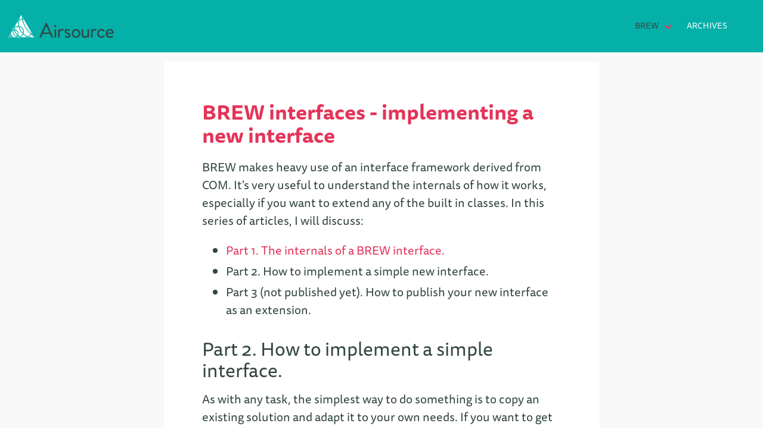

--- FILE ---
content_type: text/html
request_url: https://airsource.co.uk/blog/2007/06/05/brew-interfaces-implementing-a-new-interface/
body_size: 9244
content:
<!DOCTYPE html>
<html>

<head>
<script defer data-api="/api/event" data-domain="blog.airsource.co.uk" src="/js/script.js"></script>

        <title>BREW interfaces - implementing a new interface - Airsource Blog</title>
    <meta charset="utf-8" />
    <meta name="google-site-verification" content="1gjhlItYiXClJ98wLMlSRRlxRFQTMj8d3fVYINlPwHk" />
    <meta name="viewport" content="width=device-width, initial-scale=1, maximum-scale=1">

    <!-- JQUERY -->
    <script src="https://ajax.googleapis.com/ajax/libs/jquery/1.12.2/jquery.min.js"></script>
    <script>
        window.jQuery || document.write('<script src="https://airsource.co.uk/blog/theme/static/js/jquery-1.12.3.min.js"><\/script>')
    </script>

    <!-- STYLESHEETS -->
    <link rel="stylesheet" href="https://airsource.co.uk/blog/theme/css/www.css?c2d1bed9">
    
    <link href="https://airsource.co.uk/blog/theme/style.css" rel="stylesheet" />
    <link href="https://airsource.co.uk/blog/theme/pygments.css" rel="stylesheet" />

    <link href="https://airsource.co.uk/blog/feeds/all.atom.xml" type="application/atom+xml" rel="alternate" title="Airsource Blog Full Atom Feed" />
    <link href="https://airsource.co.uk/blog/" type="application/atom+xml" rel="alternate" title="Airsource Blog Categories Atom Feed" />


<meta name="description" content="BREW makes heavy use of an interface framework derived from COM. It&#39;s very useful to understand the internals of how it works, especially if you want to extend any of the built in classes. In this series of articles, I will discuss: Part 1. The internals of a BREW interface …" />
<link rel="canonical" href="https://airsource.co.uk/blog/2007/06/05/brew-interfaces-implementing-a-new-interface/" />
<meta property="og:url" content="https://airsource.co.uk/blog/2007/06/05/brew-interfaces-implementing-a-new-interface/">
<meta property="og:type" content="article">
<meta property="og:title" content="BREW interfaces - implementing a new interface">
<meta property="og:description" content="BREW makes heavy use of an interface framework derived from COM. It&#39;s very useful to understand the internals of how it works, especially if you want to extend any of the built in classes. In this series of articles, I will discuss: Part 1. The internals of a BREW interface …">
<meta property="og:image" content="https://airsource.co.uk/blog/images/Airsource_logo_256.png">
<meta property="og:locale" content="en_GB">
<meta property="article:published_time" content="2007-06-05T15:30:00+01:00">
<meta property="article:section" content="BREW">
<meta property="article:tag" content=" ">

<script type="application/ld+json">
{
    "@context": "http://schema.org",
    "@type": "BlogPosting",
    "headline": "BREW interfaces - implementing a new interface",
    "author": [
      {
        "@type": "Person",
        "name": "Ben Blaukopf"
      }
    ],
    "datePublished": "2007-06-05T15:30:00+01:00",
    "image": {
        "@type": "ImageObject",
        "url": "https://airsource.co.uk/blog/images/Airsource_logo_256.png"        
    },
    "description" : "BREW makes heavy use of an interface framework derived from COM. It\u0027s very useful to understand the internals of how it works, especially if you want to extend any of the built in classes. In this series of articles, I will discuss: Part 1. The internals of a BREW interface \u2026"
}
</script>


</head>

<body id="index" class="archive" >
<!-- Google Tag Manager (noscript) -->
<noscript><iframe src="https://www.googletagmanager.com/ns.html?id=GTM-TS73ZBN"
height="0" width="0" style="display:none;visibility:hidden"></iframe></noscript>
<!-- End Google Tag Manager (noscript) -->
<nav class="navbar" role="navigation" aria-label="main navigation" style="padding-top: 1rem; padding-bottom: 1rem;">
  <div class="navbar-brand">
    <a class="navbar-item text-no-underline" title="Home" href="/">
      <img alt="Airsource logo" style="max-height: 2.5rem" src="https://airsource.co.uk/blog/theme/images/Airsource_logo.png">
    </a>
    <a role="button" class="navbar-burger burger text-no-underline" title="Home" aria-label="menu" aria-expanded="false" data-target="navMenu">
      <span aria-hidden="true"></span>
      <span aria-hidden="true"></span>
      <span aria-hidden="true"></span>
    </a>
  </div>
  <div class="navbar-menu" id="navMenu">
    <div class="navbar-end is-uppercase">
      <div class="navbar-item category-menu has-dropdown is-hoverable">
        <a class="category-menu navbar-link text-dark-green" href="https://airsource.co.uk/blog/category/brew/">BREW</a>
        <div class="navbar-dropdown category-menu" style="border-top:0px; border-bottom: 0px">
          <a class="navbar-item is-tab " href="https://airsource.co.uk/blog/index.html">All Categories</a>
          <a class="navbar-item is-tab" href="https://airsource.co.uk/blog/category/android/" title="Android">Android</a>
          <a class="navbar-item is-tab" href="https://airsource.co.uk/blog/category/ios/" title="iOS">iOS</a>
          <a class="navbar-item is-tab" href="https://airsource.co.uk/blog/category/news/" title="News">News</a>
          <a class="navbar-item is-tab" href="https://airsource.co.uk/blog/category/opinion/" title="Opinion">Opinion</a>
          <a class="navbar-item is-tab" href="https://airsource.co.uk/blog/category/qr-code/" title="QR Code">QR Code</a>
          <a class="navbar-item is-tab" href="https://airsource.co.uk/blog/category/technical/" title="Technical">Technical</a>
        </div>
      </div>
      <a class="navbar-item is-tab" title="Selected projects" href= "https://airsource.co.uk/blog/archives.html" >Archives</a>
    </div>
  </div>
</nav>

    <!-- CONTENT -->
    <div class="container" style = "background-color: #faf9f9;">

<section id="content" class="article content">

  <header>
    <h2 class="article-title ">
      <a href="https://airsource.co.uk/blog/2007/06/05/brew-interfaces-implementing-a-new-interface/" rel="bookmark"
         title="Permalink to BREW interfaces - implementing a new interface">BREW interfaces - implementing a new interface
       </a></h2>
      
  </header>

  <div class="entry-content">
    <p>BREW makes heavy use of an interface framework derived from COM. It's very useful to understand the internals of how it works, especially if you want to extend any of the built in classes. In this series of articles, I will discuss:</p>
<ul>
<li><a href="https://airsource.co.uk/blog/2007/05/01/brew-interfaces-how-they-work-and-how-to-use-them/">Part 1. The internals of a BREW interface.</a></li>
<li>Part 2. How to implement a simple new interface.</li>
<li>Part 3 (not published yet). How to publish your new interface as an extension.</li>
</ul>
<h1>Part 2. How to implement a simple interface.</h1>
<p>As with any task, the simplest way to do something is to copy an existing solution and adapt it to your own needs. If you want to get up and running quickly, then a very good approach is to download the uiOneSDK, which includes Widgets, and checkout widgets/src/BitmapWidget.c, which includes a simple class exposing the IImage interface.</p>
<p>However, in this article, we'll go through the steps of implementing an interface all the way from scratch. We're going to implement a very simple interface, that extends IAStream, treats the stream data as ASCII, and capitalizes it. Obviously this is pretty useless as it stands, but it provides a good basis for more useful streams, such as encryption classes. You should not that we take some shortcuts which mean that the implementation as it stands is not suitable for using in an extension.</p>
<h2>First, decide on the interface</h2>
<p>We'll call it IUCStream, for Upper Class Stream. It looks exactly like an IAStream, with one additional interface - IUCSTREAM_EnableTranslation which enables or disables the upper type translation.</p>
<h2>Write the public header (AEEUCStream.h)</h2>
<p>The public header needs to declare the layout of the interface, so that other pieces of code can use it. It does not have to - and should not - say anything about the private implementation of the class.</p>
<div class="highlight"><pre><span></span><code><span class="w">    </span><span class="c1">// Include our base interface definition. AStream is defined in AEE.h</span>
<span class="w">    </span><span class="cp">#include</span><span class="w"> </span><span class="cpf">&lt;AEE.h&gt;</span>

<span class="w">    </span><span class="c1">// Provide a cast method</span>
<span class="w">    </span><span class="cp">#define IUCSTREAM_TO_IASTREAM(po) (IAStream*)(po)</span>

<span class="w">    </span><span class="c1">// Define a struct that lets people inherit from the new interface</span>
<span class="w">    </span><span class="cp">#define INHERIT_VTBL(IUCStream) \</span>
<span class="cp">        INHERIT_VTBL(IAStream) \</span>
<span class="cp">        void (*EnableTranslation)(iname * pIUCStream, boolean enable)</span>

<span class="w">    </span><span class="c1">// Define the new interface</span>
<span class="w">    </span><span class="n">DEFINE_VTBL</span><span class="p">(</span><span class="n">IUCStream</span><span class="p">)</span>
<span class="w">    </span><span class="p">{</span>
<span class="w">        </span><span class="n">INHERIT_VTBL</span><span class="p">(</span><span class="n">IUCStream</span><span class="p">);</span>
<span class="w">    </span><span class="p">};</span><span class="n">_</span>

<span class="w">    </span><span class="c1">// Set up standard macros</span>
<span class="w">    </span><span class="c1">// We only define one extra function. We do not define the base </span>
<span class="w">    </span><span class="c1">// functions. Since this class is expected to be used like an </span>
<span class="w">    </span><span class="c1">// IAStream, we will override a couple of functions by hooking into </span>
<span class="w">    </span><span class="c1">// the IAStream implementations. See later</span>
<span class="w">    </span><span class="cp">#define IUCSTREAM_EnableTranslation        \</span>
<span class="cp">              AEEGETPVTBL(IUCStream, po)-&gt;EnableTranslation()</span>
</code></pre></div>

<h2>Write the private header (UCStream.hpp)</h2>
<p>The private header declares the general implementation of the class, storage of the vtables, and declares functions that will implement interface methods,</p>
<div class="highlight"><pre><span></span><code><span class="w">    </span><span class="c1">#include &lt;AEEUCStream.h&gt;</span>

<span class="w">    </span><span class="o">//</span><span class="w"> </span><span class="n">This</span><span class="w"> </span><span class="k">class</span><span class="w"> </span><span class="n">MUST</span><span class="w"> </span><span class="n">NOT</span><span class="w"> </span><span class="n">use</span><span class="w"> </span><span class="n">any</span><span class="w"> </span><span class="n">C</span><span class="o">++</span><span class="w"> </span><span class="n">virtual</span><span class="w"> </span><span class="n">functions</span><span class="p">,</span><span class="w"> </span><span class="k">as</span><span class="w"> </span><span class="n">we</span><span class="w"> </span><span class="n">are</span><span class="w"> </span><span class="n">reliant</span><span class="w"> </span>
<span class="w">    </span><span class="o">//</span><span class="w"> </span><span class="n">on</span><span class="w"> </span><span class="n">the</span><span class="w"> </span><span class="n">first</span><span class="w"> </span><span class="mi">4</span><span class="w"> </span><span class="n">bytes</span><span class="w"> </span><span class="n">being</span><span class="w"> </span><span class="n">the</span><span class="w"> </span><span class="n">pointer</span><span class="w"> </span><span class="n">to</span><span class="w"> </span><span class="n">the</span><span class="w"> </span><span class="n">interface</span><span class="w"> </span><span class="n">vtable</span><span class="o">.</span><span class="w"> </span><span class="n">If</span><span class="w"> </span>
<span class="w">    </span><span class="o">//</span><span class="w"> </span><span class="n">we</span><span class="w"> </span><span class="n">use</span><span class="w"> </span><span class="n">virtuals</span><span class="p">,</span><span class="w"> </span><span class="n">then</span><span class="w"> </span><span class="n">the</span><span class="w"> </span><span class="n">first</span><span class="w"> </span><span class="n">four</span><span class="w"> </span><span class="n">bytes</span><span class="w"> </span><span class="n">will</span><span class="w"> </span><span class="n">instead</span><span class="w"> </span><span class="n">be</span><span class="w"> </span><span class="n">a</span><span class="w"> </span><span class="n">pointer</span><span class="w"> </span>
<span class="w">    </span><span class="o">//</span><span class="w"> </span><span class="n">to</span><span class="w"> </span><span class="n">a</span><span class="w"> </span><span class="n">C</span><span class="o">++</span><span class="w"> </span><span class="n">vtable</span><span class="o">.</span><span class="w"> </span><span class="n">This</span><span class="w"> </span><span class="k">is</span><span class="w"> </span><span class="n">useful</span><span class="w"> </span><span class="k">if</span><span class="w"> </span><span class="n">you</span><span class="w"> </span><span class="n">want</span><span class="w"> </span><span class="n">to</span><span class="w"> </span><span class="n">model</span><span class="w"> </span><span class="n">BREW</span><span class="w"> </span><span class="n">interfaces</span><span class="w"> </span>
<span class="w">    </span><span class="o">//</span><span class="w"> </span><span class="ow">in</span><span class="w"> </span><span class="n">C</span><span class="o">++</span><span class="w"> </span><span class="o">-</span><span class="w"> </span><span class="n">but</span><span class="w"> </span><span class="n">only</span><span class="w"> </span><span class="k">if</span><span class="w"> </span><span class="n">you</span><span class="w"> </span><span class="n">are</span><span class="w"> </span><span class="ow">not</span><span class="w"> </span><span class="n">using</span><span class="w"> </span><span class="n">the</span><span class="w"> </span><span class="n">ADS</span><span class="w"> </span><span class="ow">or</span><span class="w"> </span><span class="n">RVCT</span><span class="w"> </span><span class="mf">1.2</span><span class="w"> </span>
<span class="w">    </span><span class="o">//</span><span class="w"> </span><span class="n">compilers</span><span class="p">,</span><span class="w"> </span><span class="k">as</span><span class="w"> </span><span class="n">these</span><span class="w"> </span><span class="n">have</span><span class="w"> </span><span class="n">a</span><span class="w"> </span><span class="n">non</span><span class="o">-</span><span class="n">compliant</span><span class="w"> </span><span class="n">ABI</span><span class="w"> </span>
<span class="w">    </span><span class="k">class</span><span class="w"> </span><span class="n">UCStream</span>
<span class="w">    </span><span class="p">{</span>
<span class="w">    </span><span class="n">public</span><span class="p">:</span>

<span class="w">        </span><span class="o">//</span><span class="w"> </span><span class="n">Factory</span><span class="w"> </span><span class="n">method</span><span class="w"> </span><span class="n">to</span><span class="w"> </span><span class="n">create</span><span class="w"> </span><span class="n">an</span><span class="w"> </span><span class="n">IUCStream</span><span class="w"> </span><span class="n">wrapped</span><span class="w"> </span><span class="n">around</span><span class="w"> </span><span class="n">an</span><span class="w"> </span><span class="n">IAStream</span>
<span class="w">        </span><span class="k">static</span><span class="w"> </span><span class="n">IUCStream</span><span class="o">*</span><span class="w">    </span><span class="n">create</span><span class="p">(</span><span class="n">IAStream</span><span class="o">*</span><span class="p">);</span>

<span class="w">    </span><span class="n">private</span><span class="p">:</span>
<span class="w">        </span><span class="o">//</span><span class="w"> </span><span class="n">The</span><span class="w"> </span><span class="n">VTable</span>
<span class="w">        </span><span class="k">const</span><span class="w"> </span><span class="n">AEEVTBL</span><span class="p">(</span><span class="n">IUCStream</span><span class="p">)</span><span class="o">*</span><span class="w">   </span><span class="n">pvt</span><span class="p">;</span>

<span class="w">        </span><span class="o">//</span><span class="w"> </span><span class="n">Store</span><span class="w"> </span><span class="n">a</span><span class="w"> </span><span class="n">reference</span><span class="w"> </span><span class="n">to</span><span class="w"> </span><span class="n">the</span><span class="w"> </span><span class="n">stream</span><span class="w"> </span><span class="n">we</span><span class="w"> </span><span class="n">are</span><span class="w"> </span><span class="n">wrapping</span>
<span class="w">        </span><span class="n">IAStream</span><span class="o">*</span><span class="w">                   </span><span class="n">stream</span><span class="p">;</span>

<span class="w">        </span><span class="o">//</span><span class="w"> </span><span class="n">Is</span><span class="w"> </span><span class="n">translation</span><span class="w"> </span><span class="n">on</span><span class="err">?</span>
<span class="w">        </span><span class="n">boolean</span><span class="w">                      </span><span class="n">translationEnabled</span><span class="p">;</span>

<span class="w">        </span><span class="o">//</span><span class="w"> </span><span class="n">Static</span><span class="w"> </span><span class="n">member</span><span class="w"> </span><span class="n">implemnetations</span><span class="w"> </span><span class="n">of</span><span class="w"> </span><span class="n">interface</span><span class="w"> </span><span class="n">functions</span>
<span class="w">        </span><span class="k">static</span><span class="w"> </span><span class="n">uint32</span><span class="w">                </span><span class="n">Release</span><span class="p">(</span><span class="n">IAStream</span><span class="o">*</span><span class="w"> </span><span class="n">pStream</span><span class="p">);</span>
<span class="w">        </span><span class="k">static</span><span class="w"> </span><span class="n">int32</span><span class="w">                 </span><span class="n">Read</span><span class="p">(</span><span class="n">IAStream</span><span class="o">*</span><span class="w">    </span><span class="n">pStream</span><span class="p">,</span><span class="w"> </span>
<span class="w">                                          </span><span class="nb nb-Type">void</span><span class="o">*</span><span class="w">        </span><span class="n">pBuffer</span><span class="p">,</span><span class="w"> </span>
<span class="w">                                          </span><span class="n">uint32</span><span class="w">       </span><span class="n">dwCount</span><span class="p">);</span>
<span class="w">        </span><span class="k">static</span><span class="w"> </span><span class="nb nb-Type">void</span><span class="w">                  </span><span class="n">EnableTranslation</span><span class="p">(</span><span class="n">IAStream</span><span class="o">*</span><span class="w"> </span><span class="n">pStream</span><span class="p">,</span><span class="w"> </span>
<span class="w">                                                       </span><span class="n">boolean</span><span class="w">   </span><span class="n">enable</span><span class="p">);</span>

<span class="w">        </span><span class="o">//</span><span class="w"> </span><span class="n">Other</span><span class="w"> </span><span class="n">interface</span><span class="w"> </span><span class="n">implementations</span><span class="w"> </span><span class="n">hook</span><span class="w"> </span><span class="n">onto</span><span class="w"> </span><span class="n">the</span><span class="w"> </span><span class="n">IAStream</span><span class="w"> </span>
<span class="w">        </span><span class="o">//</span><span class="w"> </span><span class="n">implementation</span>
<span class="w">                                    </span><span class="n">UCStream</span><span class="p">(</span><span class="n">IAStream</span><span class="o">*</span><span class="w"> </span><span class="n">pStream</span><span class="p">);</span>
<span class="w">                                    </span><span class="o">~</span><span class="n">UCStream</span><span class="p">(</span><span class="nb nb-Type">void</span><span class="p">)</span><span class="w"> </span><span class="p">{}</span>
<span class="w">    </span><span class="p">};</span>
</code></pre></div>

<h2>Write the factory method implementation</h2>
<p>The first thing we need to do is construct one of these new classes. Since we are not writing an extension, but merely implementing a new interface to be used within our own code, we do not need to hook into CreateInstance, and we can set up the IAStream private member in construction, which is normally impossible. We use a single heap allocation for both the class memory space and the vtable. In order to do this in a slightly safer manner, and save ourselves from arithmetic, we use MALLOCREC_EX from AEEStdLib.h.</p>
<div class="highlight"><pre><span></span><code><span class="w">    </span><span class="cp">#include</span><span class="w"> </span><span class="cpf">&quot;AEEStdLib.h&quot;</span><span class="c1"> // For MALLOCREC_EX_</span>
<span class="w">    </span><span class="cp">#include</span><span class="w"> </span><span class="cpf">&lt;new&gt;</span><span class="c1"> // For placement new</span>
<span class="w">    </span><span class="n">IUCStream</span><span class="o">*</span><span class="w"> </span><span class="nf">UCStream::create</span><span class="p">(</span><span class="n">IAStream</span><span class="o">*</span><span class="w"> </span><span class="n">pStream</span><span class="p">)</span>
<span class="w">    </span><span class="p">{</span>
<span class="w">        </span><span class="c1">// Allocate space for both the vtable and the class itself</span>
<span class="w">        </span><span class="n">UCStream</span><span class="o">*</span><span class="w"> </span><span class="n">ucs</span><span class="w"> </span><span class="o">=</span><span class="w"> </span><span class="n">MALLOCREC_EX</span><span class="p">(</span><span class="n">UCStream</span><span class="p">,</span><span class="w"> </span><span class="kr">sizeof</span><span class="p">(</span><span class="n">AEEVTBL</span><span class="p">(</span><span class="n">IUCStream</span><span class="p">));</span>
<span class="w">        </span><span class="c1">// Placement new</span>
<span class="w">        </span><span class="k">new</span><span class="w"> </span><span class="p">(</span><span class="n">ucs</span><span class="p">)</span><span class="w"> </span><span class="n">UCStream</span><span class="p">(</span><span class="n">pStream</span><span class="p">);</span>
<span class="w">        </span><span class="k">return</span><span class="w"> </span><span class="p">(</span><span class="n">IUCStream</span><span class="o">*</span><span class="p">)</span><span class="n">ucs</span><span class="p">;</span>
<span class="w">    </span><span class="p">}</span>

<span class="w">    </span><span class="n">UCStream</span><span class="o">::</span><span class="n">UCStream</span><span class="p">(</span><span class="n">IAStream</span><span class="o">*</span><span class="w"> </span><span class="n">pStream</span><span class="p">)</span>
<span class="w">    </span><span class="p">{</span>
<span class="w">        </span><span class="c1">// Initialise the vtable</span>
<span class="w">        </span><span class="n">AEEVTBL</span><span class="p">(</span><span class="n">IUCStream</span><span class="o">*</span><span class="p">)</span><span class="w"> </span><span class="n">vt</span><span class="w"> </span><span class="o">=</span><span class="w"> </span><span class="p">(</span><span class="n">AEEVTBL</span><span class="p">(</span><span class="n">IUCStream</span><span class="p">)</span><span class="o">*</span><span class="p">)(</span><span class="n">this</span><span class="w"> </span><span class="o">+</span><span class="w"> </span><span class="mi">1</span><span class="p">);</span>
<span class="w">        </span><span class="n">pvt</span><span class="w"> </span><span class="o">=</span><span class="w"> </span><span class="n">vt</span><span class="p">;</span>
</code></pre></div>

<p>Now we come to initialising the vtable. As we mentioned, we'll be using IASTREAM default methods in several cases. We could write a UCStream::AddRef method that simply called through to IASTREAM_AddRef - but it's much easier to use our knowledge of the vtable layout, and point directly at the correct method. We would need to be a bit more rigorous in our implementation if writing an extension with its own class id - this will be discussed in Part 3.</p>
<div class="highlight"><pre><span></span><code><span class="w">        </span><span class="c1">// Use the base AStream implemnetations for some functions</span>
<span class="w">        </span><span class="n">AEEVTBL</span><span class="p">(</span><span class="n">IAStream</span><span class="p">)</span><span class="o">*</span><span class="w"> </span><span class="n">astreamVT</span><span class="w"> </span><span class="p">=</span><span class="w"> </span><span class="n">AEEGETPVTBL</span><span class="p">(</span><span class="n">pStream</span><span class="p">,</span><span class="w"> </span><span class="n">IAStream</span><span class="p">);</span>

<span class="w">        </span><span class="n">vt</span><span class="o">-&gt;</span><span class="n">AddRef</span><span class="w">             </span><span class="p">=</span><span class="w"> </span><span class="n">astreamVT</span><span class="o">-&gt;</span><span class="n">AddRef</span><span class="p">;</span>
<span class="w">        </span><span class="n">vt</span><span class="o">-&gt;</span><span class="n">Readable</span><span class="w">           </span><span class="p">=</span><span class="w"> </span><span class="n">astreamVT</span><span class="o">-&gt;</span><span class="n">Readable</span><span class="p">;</span>
<span class="w">        </span><span class="n">vt</span><span class="o">-&gt;</span><span class="n">Cancel</span><span class="w">             </span><span class="p">=</span><span class="w"> </span><span class="n">astreamVT</span><span class="o">-&gt;</span><span class="n">Cancel</span><span class="p">;</span>

<span class="w">        </span><span class="c1">// Point the rest at our own implementations</span>
<span class="w">        </span><span class="n">vt</span><span class="o">-&gt;</span><span class="n">Release</span><span class="w">            </span><span class="p">=</span><span class="w"> </span><span class="n">UCStream</span><span class="p">::</span><span class="n">Release</span><span class="p">;</span>
<span class="w">        </span><span class="n">vt</span><span class="o">-&gt;</span><span class="n">Read</span><span class="w">            </span><span class="p">=</span><span class="w"> </span><span class="n">UCStream</span><span class="p">::</span><span class="n">Read</span><span class="p">;</span>
<span class="w">        </span><span class="n">vt</span><span class="o">-&gt;</span><span class="n">EnableTranslation</span><span class="w"> </span><span class="p">=</span><span class="w"> </span><span class="n">UCStream</span><span class="p">::</span><span class="n">EnableTranslation</span><span class="p">;</span>
<span class="w">    </span><span class="p">}</span>
</code></pre></div>

<h2>Implement the interface</h2>
<p>This is the easiest bit. We want to take data read from the IAStream, and do some post-processing on it.</p>
<div class="highlight"><pre><span></span><code><span class="w">    </span><span class="p">#</span><span class="nn">define</span><span class="w"> </span><span class="nt">ME_FROM_IUCSTREAM</span><span class="o">(</span><span class="nt">pStream</span><span class="o">)</span><span class="w"> </span><span class="nt">UCStream</span><span class="o">*</span><span class="w"> </span><span class="nt">me</span><span class="w"> </span><span class="o">=</span><span class="w"> </span><span class="o">(</span><span class="nt">UCStream</span><span class="o">*)</span><span class="nt">pStream</span><span class="o">;</span>

<span class="w">    </span><span class="nt">int32</span><span class="w"> </span><span class="nt">UCStream</span><span class="p">::</span><span class="nd">Read</span><span class="o">(</span><span class="nt">IUCStream</span><span class="o">*</span><span class="w"> </span><span class="nt">pStream</span><span class="o">,</span><span class="w"> </span><span class="nt">void</span><span class="o">*</span><span class="w"> </span><span class="nt">pBuffer</span><span class="o">,</span><span class="w"> </span><span class="nt">uint32</span><span class="w"> </span><span class="nt">dwCount</span><span class="o">)</span>
<span class="w">    </span><span class="p">{</span>
<span class="w">        </span><span class="err">ME_FROM_IUCSTREAM(pStream)</span><span class="p">;</span>
<span class="w">        </span><span class="err">int32</span><span class="w"> </span><span class="err">bytes_read</span><span class="w"> </span><span class="err">=</span><span class="w"> </span><span class="err">IASTREAM_Read(me-&gt;stream,</span><span class="w"> </span><span class="err">pBuffer,</span><span class="w"> </span><span class="err">dwCount)</span><span class="p">;</span>
<span class="w">        </span><span class="err">if(bytes_read</span><span class="w"> </span><span class="err">&gt;</span><span class="w"> </span><span class="err">0</span><span class="w"> </span><span class="err">&amp;&amp;</span><span class="w"> </span><span class="err">me-&gt;translationEnabled)</span>
<span class="w">        </span><span class="err">{</span>
<span class="w">            </span><span class="err">char*</span><span class="w"> </span><span class="err">buf</span><span class="w"> </span><span class="err">=</span><span class="w"> </span><span class="err">(char*)pBuffer</span><span class="p">;</span>
<span class="w">            </span><span class="err">char*</span><span class="w"> </span><span class="err">end</span><span class="w"> </span><span class="err">=</span><span class="w"> </span><span class="err">buf</span><span class="w"> </span><span class="err">+</span><span class="w"> </span><span class="err">bytes_read</span><span class="p">;</span>
<span class="w">            </span><span class="err">while(buf</span><span class="w"> </span><span class="err">&lt;</span><span class="w"> </span><span class="err">end)</span>
<span class="w">            </span><span class="err">{</span>
<span class="w">                </span><span class="err">if(*buf</span><span class="w"> </span><span class="err">&gt;=</span><span class="w"> </span><span class="err">&#39;a&#39;</span><span class="w"> </span><span class="err">&amp;&amp;</span><span class="w"> </span><span class="err">*buf</span><span class="w"> </span><span class="err">&lt;=</span><span class="w"> </span><span class="err">&#39;z&#39;)</span>
<span class="w">                </span><span class="err">{</span>
<span class="w">                    </span><span class="err">*buf</span><span class="w"> </span><span class="err">+=</span><span class="w"> </span><span class="err">&#39;A&#39;</span><span class="w"> </span><span class="err">-</span><span class="w"> </span><span class="err">&#39;a&#39;</span><span class="p">;</span>
<span class="w">                </span><span class="p">}</span>
<span class="w">                </span><span class="nt">buf</span><span class="o">++;</span>
<span class="w">            </span><span class="err">}</span>
<span class="w">        </span><span class="err">}</span>
<span class="w">        </span><span class="nt">return</span><span class="w"> </span><span class="nt">bytes_read</span><span class="o">;</span>
<span class="w">    </span><span class="err">}</span>
</code></pre></div>

<p>Our Release method uses the reference counting of IAStream to avoid the need to store a reference count ourselves. When the ref count hits 0, we'll cleanup this object as well.</p>
<div class="highlight"><pre><span></span><code><span class="w">    </span><span class="nt">uint32</span><span class="w"> </span><span class="nt">UCStream</span><span class="p">::</span><span class="nd">Release</span><span class="o">(</span><span class="nt">IUCStream</span><span class="o">*</span><span class="w"> </span><span class="nt">pStream</span><span class="o">)</span>
<span class="w">    </span><span class="p">{</span>
<span class="w">        </span><span class="err">ME_FROM_IUCSTREAM(pStream)</span><span class="p">;</span>
<span class="w">        </span><span class="err">int32</span><span class="w"> </span><span class="err">nRefs</span><span class="p">;</span>

<span class="w">        </span><span class="err">nRefs</span><span class="w"> </span><span class="err">=</span><span class="w"> </span><span class="err">IASTREAM_Release(me-&gt;stream)</span><span class="p">;</span>
<span class="w">        </span><span class="err">if(0</span><span class="w"> </span><span class="err">==</span><span class="w"> </span><span class="err">nRefs)</span>
<span class="w">        </span><span class="err">{</span>
<span class="w">            </span><span class="err">delete</span><span class="w"> </span><span class="err">me</span><span class="p">;</span>
<span class="w">        </span><span class="p">}</span>
<span class="w">        </span><span class="nt">return</span><span class="w"> </span><span class="nt">nRefs</span><span class="o">;</span>
<span class="w">    </span><span class="err">}</span>
</code></pre></div>

<p>Finally, and simplest of all, we implement the new method</p>
<div class="highlight"><pre><span></span><code><span class="w">    </span><span class="nt">void</span><span class="w"> </span><span class="nt">UCStream</span><span class="p">::</span><span class="nd">EnableTranslation</span><span class="o">(</span><span class="nt">IUCStream</span><span class="o">*</span><span class="w"> </span><span class="nt">pStream</span><span class="o">,</span><span class="w"> </span><span class="nt">boolean</span><span class="w"> </span><span class="nt">enable</span><span class="o">)</span>
<span class="w">    </span><span class="p">{</span><span class="w">    </span>
<span class="w">        </span><span class="err">ME_FROM_IUCSTREAM(pStream)</span><span class="p">;</span>
<span class="w">        </span><span class="err">me-&gt;translationEnabled</span><span class="w"> </span><span class="err">=</span><span class="w"> </span><span class="err">enable</span><span class="p">;</span>
<span class="w">    </span><span class="p">}</span>
</code></pre></div>

<h2>Use the interface in your code</h2>
<p>You can use an IUCStream anywhere that you'd use an IAStream. For example:</p>
<div class="highlight"><pre><span></span><code><span class="w">    </span><span class="n">IAStream</span><span class="o">*</span><span class="w"> </span><span class="n">pAStream</span><span class="p">;</span>
<span class="w">    </span><span class="o">//</span><span class="w"> </span><span class="n">Get</span><span class="w"> </span><span class="n">an</span><span class="w"> </span><span class="n">ASTREAM</span><span class="w"> </span><span class="n">from</span><span class="w"> </span><span class="n">somewhere</span><span class="w"> </span><span class="o">-</span><span class="w"> </span><span class="n">simplest</span><span class="w"> </span><span class="n">way</span><span class="w"> </span><span class="k">is</span><span class="w"> </span><span class="n">to</span><span class="w"> </span><span class="n">construct</span><span class="w"> </span><span class="n">a</span>
<span class="w">    </span><span class="o">//</span><span class="w"> </span><span class="n">MEMSTREAM</span><span class="w"> </span><span class="ow">and</span><span class="w"> </span><span class="n">use</span><span class="w"> </span><span class="n">that</span><span class="w"> </span><span class="k">as</span><span class="w"> </span><span class="n">an</span><span class="w"> </span><span class="n">ASTREAM</span><span class="p">,</span><span class="w"> </span><span class="ow">or</span><span class="w"> </span><span class="n">build</span><span class="w"> </span><span class="n">an</span><span class="w"> </span><span class="n">IPEEK</span><span class="w"> </span><span class="n">from</span><span class="w"> </span>
<span class="w">    </span><span class="o">//</span><span class="w"> </span><span class="n">an</span><span class="w"> </span><span class="n">ISOURCEUTIL</span>
<span class="w">    </span><span class="o">...</span>
<span class="w">    </span><span class="n">IUCSStream</span><span class="w"> </span><span class="n">pUCStream</span><span class="w"> </span><span class="o">=</span><span class="w"> </span><span class="n">UCSStream</span><span class="p">::</span><span class="n">create</span><span class="p">(</span><span class="n">pAStream</span><span class="p">);</span>
<span class="w">    </span><span class="n">IUCSTREAM_EnableTranslation</span><span class="p">(</span><span class="n">pUCStream</span><span class="p">,</span><span class="w"> </span><span class="n">TRUE</span><span class="p">);</span>

<span class="w">    </span><span class="o">//</span><span class="w"> </span><span class="n">Now</span><span class="w"> </span><span class="n">use</span><span class="w"> </span><span class="n">it</span><span class="w"> </span><span class="n">like</span><span class="w"> </span><span class="n">an</span><span class="w"> </span><span class="n">IAStream</span><span class="w"> </span><span class="ow">in</span><span class="w"> </span><span class="n">any</span><span class="w"> </span><span class="n">method</span><span class="w"> </span><span class="n">that</span><span class="w"> </span><span class="n">requires</span><span class="w"> </span><span class="n">an</span><span class="w"> </span>
<span class="w">    </span><span class="o">//</span><span class="w"> </span><span class="n">IAStream</span><span class="o">*.</span><span class="w"> </span><span class="n">You</span><span class="w"> </span><span class="n">can</span><span class="w"> </span><span class="n">directly</span><span class="w"> </span><span class="n">cast</span><span class="w"> </span><span class="o">-</span><span class="w"> </span><span class="ow">or</span><span class="w"> </span><span class="n">better</span><span class="w"> </span><span class="n">use</span><span class="w"> </span><span class="n">the</span><span class="w"> </span><span class="n">defined</span><span class="w"> </span>
<span class="w">    </span><span class="o">//</span><span class="w"> </span><span class="n">cast</span><span class="w"> </span><span class="n">macro</span>
<span class="w">    </span><span class="n">int32</span><span class="w"> </span><span class="n">bytes_read</span><span class="w"> </span><span class="o">=</span><span class="w"> </span><span class="n">IASTREAM_Read</span><span class="p">(</span>
<span class="w">                           </span><span class="n">IUCSTREAM_TO_IASTREAM</span><span class="p">(</span><span class="n">pUCStream</span><span class="p">),</span><span class="w"> </span>
<span class="w">                           </span><span class="n">pBuffer</span><span class="p">,</span><span class="w"> </span>
<span class="w">                           </span><span class="n">dwCount</span><span class="p">);</span>
</code></pre></div>
  </div><!-- /.entry-content -->

  <footer class="post-info">
    <!-- Posted on <abbr class="published" title="2007-06-05T15:30:00+01:00">
      Tue 05 June 2007
    </abbr> -->
    <p>
      <address class="vcard author">
        <a class="url fn" href="https://airsource.co.uk/blog/author/ben-blaukopf/" title="More articles by Ben Blaukopf">Ben Blaukopf</a>
      </address> in <a href="https://airsource.co.uk/blog/category/brew/" title="All articles in the ' BREW' category">BREW</a>    </p>
    <!--p>
      Share this:
        <a class="btn btn-social-icon btn-twitter" href="https://twitter.com/intent/tweet?text=BREW interfaces - implementing a new interface&url=https%3A//airsource.co.uk/blog/2007/06/05/brew-interfaces-implementing-a-new-interface/&via=airsourceltd" title="Tweet about the article 'BREW interfaces - implementing a new interface'"><span class="fa fa-twitter"></span></a>
        <a class="btn btn-social-icon btn-facebook" href="https://www.facebook.com/sharer/sharer.php?u=https%3A//airsource.co.uk/blog/2007/06/05/brew-interfaces-implementing-a-new-interface/" title="Post to Facebook about 'BREW interfaces - implementing a new interface'" target="_blank"><span class="fa fa-facebook"></span></a>
        <a class="btn btn-social-icon btn-linkedin" href="https://www.linkedin.com/shareArticle?url=https%3A//airsource.co.uk/blog/2007/06/05/brew-interfaces-implementing-a-new-interface/&title=BREW interfaces - implementing a new interface" title="Tell your business network on LinkedIn about 'BREW interfaces - implementing a new interface'"><span class="fa fa-linkedin"></span></a>
    </p-->
    <p>
      <em><span class="airsource">Airsource</span> design and develop apps for iOS, Android and the web. We take your ideas from initial design through to ongoing maintenance and support.
      </em>
    </p>
    <p>
      <em><a href="https://airsource.co.uk/contact" title="Airsource contact details">Contact us today</a> to find out how we can help you build and maintain your app.
      </em>
    </p>
  </footer><!-- /.post-info -->

</section>

 

    </div>

    <!-- FOOTER -->

        <!--nav class="pull-right bottom-nav">
            <a href="https://airsource.co.uk/blog/feeds/all.atom.xml" title="RSS Feed">RSS</a>
        </nav-->

<div class="footer" style ="padding-top:40px;">
  <nav class="level is-mobile">
    <div class="level-item">
    </div>
    <div class="level-item has-text-centered">
      <a class="text-no-underline" title="Phone us" href="tel:+441223708370">
        <img alt="Contact us by phone" width=50 height=50 src="https://airsource.co.uk/blog/theme/images/mobile_icn.png">
        <div class="is-hidden-mobile has-text-centered" style="text-decoration-color: #ffeb7a; text-decoration-style: solid">+44 1223 708370</div>
      </a>
    </div>
    <div class="level-item has-text-centered">
      <a class="text-no-underline" title="Contact us on Bluesky" href="https://bsky.app/profile/airsource.co.uk">
        <img alt="Contact us on Bluesky" width=50 height=50 src="https://airsource.co.uk/blog/theme/images/bluesky_icn.png">
        <div class="is-hidden-mobile">@airsource.co.uk</div>
      </a>
    </div>
    <div class="level-item has-text-centered">
      <a class="text-no-underline" title="Contact us by email" href="mailto:consulting@airsource.co.uk">
        <img alt="Contact us by email" width=50 height=50 src="https://airsource.co.uk/blog/theme/images/email_icn.png">
        <div class="is-hidden-mobile">consulting@airsource.co.uk</div>
      </a>
    </div>
    <div class="level-item">
    </div>
  </nav>
  <nav class="level">
    <div class="level-item has-text-centered text-black is-size-6" style="font-family: Lato, sans-serif;">
      Created in-house by Airsource Limited. © 2003-2025 Airsource Limited. All rights reserved.
    </div>
  </nav>
</div> 

    <!-- JS -->
    <script type="text/javascript" async="" src="https://airsource.co.uk/blog/theme/static/js/blog.js"></script>
    <!-- Type Kit -->
    <script type="text/javascript" src="//use.typekit.net/jxr0rfk.js"></script>
    <script type="text/javascript">
        try {
            Typekit.load();
        } catch (e) {}
    </script>

</body>

   <script>
    document.addEventListener('DOMContentLoaded', () => {

      // Get all "navbar-burger" elements
      const $navbarBurgers = Array.prototype.slice.call(document.querySelectorAll('.navbar-burger'), 0);

      // Check if there are any navbar burgers
      if ($navbarBurgers.length > 0) {

        // Add a click event on each of them
        $navbarBurgers.forEach( el => {
          el.addEventListener('click', () => {

            // Get the target from the "data-target" attribute
            const target = el.dataset.target;
            const $target = document.getElementById(target);

            // Toggle the "is-active" class on both the "navbar-burger" and the "navbar-menu"
            el.classList.toggle('is-active');
            $target.classList.toggle('is-active');

          });
        });
      }

    });
    </script>


</html>

--- FILE ---
content_type: text/css
request_url: https://airsource.co.uk/blog/theme/style.css
body_size: 4005
content:
/* Space out content a bit */

body {
  padding-bottom: 0px;
    background: #faf9f9;;
    color: #324542;
    font-size: 20px;
    line-height: 1.5;
    font-family: "ff-tisa-sans-web-pro", sans-serif;
    -webkit-font-smoothing: antialiased;
}
.nav-pills {
    display: none;
}

footer {
  font-size: smaller;
}

footer p {
  padding-top: 8px;
}

.airsource {
  font-family: brandon-grotesque, sans-serif;
  font-style: normal;
  font-weight: 400;
  color: black;
}

/* Everything but the jumbotron gets side spacing for mobile first views */
.header,
.marketing,
.footer {
  padding-left: 15px;
  padding-right: 15px;
}

/* Custom page header */
.header {
  border-bottom: 1px solid #e5e5e5;
}
/* Make the masthead heading the same height as the navigation */
.header h3 {
  margin-top: 0;
  margin-bottom: 0;
  line-height: 40px;
  padding-bottom: 19px;
}

/* Custom page footer */
.footer {
  padding-top: 19px;
  color: #777;
  border-top: 1px solid #e5e5e5;
}

/* Customize container */
@media (min-width: 768px) {
  .container {
    max-width: 730px;
  }
}
.container-narrow > hr {
  margin: 30px 0;
}

/* Main marketing message and sign up button */
.jumbotron {
  text-align: center;
  border-bottom: 1px solid #e5e5e5;
}
.jumbotron .btn {
  font-size: 21px;
  padding: 14px 24px;
}

/* Supporting marketing content */
.marketing {
  margin: 40px 0;
}
.marketing p + h4 {
  margin-top: 28px;
}

/* Responsive: Portrait tablets and up */
@media screen and (min-width: 768px) {
  /* Remove the padding we set earlier */
  .header,
  .marketing,
  .footer {
    padding-left: 0;
    padding-right: 0;
  }
  /* Space out the masthead */
  .header {
    margin-bottom: 30px;
  }
  /* Remove the bottom border on the jumbotron for visual effect */
  .jumbotron {
    border-bottom: 0;
  }
}

/* CATEGORIES */

.categories {
    display: block;
    width: 100%;
    height: 44px;
    margin: 0 0 -16px;
}
select {
    -webkit-appearance: none;
    background: url(https://blog.airsource.co.uk/theme/static/images/icn-arrow.png) no-repeat right;
    border: 0;
    border-radius: 0;
    outline: 0;
    margin: 0 auto;
    width: 25%;
    height: 44px;
    color: #6e7876;
    font-size: 14px;
    float: right;
}

  /* Blog page layout */
.category-menu {
  background-color: #05b0a9;
}

.category-menu .navbar-item {
  background-color: #05b0a9;
} 

.navbar-item.has-dropdown:hover .navbar-link, .navbar-item.has-dropdown.is-active .navbar-link {
  background-color: #05b0a9;

}
.category-menu .navbar-dropdown a.navbar-item:is-active {
  color: #000000;
}
.category-menu .navbar-dropdown a.navbar-item:hover {
  color: #e43459;
}

  /* Blog page layout */

.text-white {
  color: #ffffff;
}

.text-black {
  color: #000000;
}

.text-dark-green {
  color: #324542;
}

.text-brown {
  color: #674049;
}

.text-no-underline {
  border-bottom: none;
}

.text-dark-pink {
  color: #E43459;
}

.entry-content h1 {
    font-family: "ff-tisa-sans-web-pro", sans-serif;
    color: #324542;
    font-size: 1.6em;
    font-weight: 400;
    margin-top: 36px;
}
.entry-content h2 {
    font-family: "ff-tisa-sans-web-pro", sans-serif;
    color: #324542;
    font-size: 1em;
    font-weight: 400;
    text-transform: uppercase;
}
.entry-content h3 {
    font-family: "ff-tisa-sans-web-pro", sans-serif;
    color: #324542;
    font-size: 0.77em;
    font-weight: 400;
    color: #07b1a9;
}

.post-info-index {
    margin: -8px 0 16px 0;
    display: block;
}
.post-info address, .post-info-index address {
    display: inline;
}

.article-header-image {
    margin: 0 auto 32px;
    display: block;
    max-width: 100%;
}

img + em { 
    display: block;
    text-align: center;
    font-size: small;
}

/* ARTICLES */

.hentry {
    display: block;
    margin: 16px auto;
    padding: 64px;
    background-color: #fff;
    box-shadow: 0 18px 6px -12px rgba(0, 0, 0, 0.1);
}
.article {
    background-color: #fff;
    padding: 64px;
    margin: 16px auto;
    box-shadow: 0 18px 6px -12px rgba(0, 0, 0, 0.1);
}




--- FILE ---
content_type: text/css
request_url: https://airsource.co.uk/blog/theme/pygments.css
body_size: 4220
content:
/* code style */

.highlight {
/*    background-color: #ffffcc*/
}
.c {
    color: #999988;
    font-style: italic
}

div.highlight pre {
    background-color: #f5f5f5;
    display: block;
    padding: 9.5px;
    margin: 0 0 10px;
    font-size: 13px;
    line-height: 1.42857143;
    color: #333;
    word-break: break-all;
    word-wrap: break-word;
    background-color: #f5f5f5;
    border: 1px solid #ccc;
    border-radius: 4px;
}

div.entry-content code {
    font-size: 90%;
    color: #c7254e;
    background-color: #f9f2f4;
    border-radius: 4px;
}

/* Comment */

.err {
    color: #a61717;
    background-color: #e3d2d2
}

/* Error */

.k {
    color: #324542;
    font-weight: bold
}

/* Keyword */

.o {
    color: #324542;
    font-weight: bold
}

/* Operator */

.cm {
    color: #999988;
    font-style: italic
}

/* Comment.Multiline */

.cp {
    color: #999999;
    font-weight: bold;
    font-style: italic
}

/* Comment.Preproc */

.c1 {
    color: #999988;
    font-style: italic
}

/* Comment.Single */

.cs {
    color: #999999;
    font-weight: bold;
    font-style: italic
}

/* Comment.Special */

.gd {
    color: #324542;
    background-color: #ffdddd
}

/* Generic.Deleted */

.ge {
    color: #324542;
    font-style: italic
}

/* Generic.Emph */

.gr {
    color: #aa0000
}

/* Generic.Error */

.gh {
    color: #999999
}

/* Generic.Heading */

.gi {
    color: #324542;
    background-color: #ddffdd
}

/* Generic.Inserted */

.go {
    color: #888888
}

/* Generic.Output */

.gp {
    color: #555555
}

/* Generic.Prompt */

.gs {
    font-weight: bold
}

/* Generic.Strong */

.gu {
    color: #aaaaaa
}

/* Generic.Subheading */

.gt {
    color: #aa0000
}

/* Generic.Traceback */

.kc {
    color: #324542;
    font-weight: bold
}

/* Keyword.Constant */

.kd {
    color: #324542;
    font-weight: bold
}

/* Keyword.Declaration */

.kn {
    color: #324542;
    font-weight: bold
}

/* Keyword.Namespace */

.kp {
    color: #324542;
    font-weight: bold
}

/* Keyword.Pseudo */

.kr {
    color: #324542;
    font-weight: bold
}

/* Keyword.Reserved */

.kt {
    color: #445588;
    font-weight: bold
}

/* Keyword.Type */

.m {
    color: #009999
}

/* Literal.Number */

.s {
    color: #d01040
}

/* Literal.String */

.na {
    color: #008080
}

/* Name.Attribute */

.nb {
    color: #0086B3
}

/* Name.Builtin */

.nc {
    color: #445588;
    font-weight: bold
}

/* Name.Class */

.no {
    color: #008080
}

/* Name.Constant */

.nd {
    color: #3c5d5d;
    font-weight: bold
}

/* Name.Decorator */

.ni {
    color: #800080
}

/* Name.Entity */

.ne {
    color: #990000;
    font-weight: bold
}

/* Name.Exception */

.nf {
    color: #990000;
    font-weight: bold
}

/* Name.Function */

.nl {
    color: #990000;
    font-weight: bold
}

/* Name.Label */

.nn {
    color: #555555
}

/* Name.Namespace */

.nt {
    color: #000080
}

/* Name.Tag */

.nv {
    color: #008080
}

/* Name.Variable */

.ow {
    color: #324542;
    font-weight: bold
}

/* Operator.Word */

.w {
    color: #bbbbbb
}

/* Text.Whitespace */

.mf {
    color: #009999
}

/* Literal.Number.Float */

.mh {
    color: #009999
}

/* Literal.Number.Hex */

.mi {
    color: #009999
}

/* Literal.Number.Integer */

.mo {
    color: #009999
}

/* Literal.Number.Oct */

.sb {
    color: #d01040
}

/* Literal.String.Backtick */

.sc {
    color: #d01040
}

/* Literal.String.Char */

.sd {
    color: #d01040
}

/* Literal.String.Doc */

.s2 {
    color: #d01040
}

/* Literal.String.Double */

.se {
    color: #d01040
}

/* Literal.String.Escape */

.sh {
    color: #d01040
}

/* Literal.String.Heredoc */

.si {
    color: #d01040
}

/* Literal.String.Interpol */

.sx {
    color: #d01040
}

/* Literal.String.Other */

.sr {
    color: #009926
}

/* Literal.String.Regex */

.s1 {
    color: #d01040
}

/* Literal.String.Single */

.ss {
    color: #990073
}

/* Literal.String.Symbol */

.bp {
    color: #999999
}

/* Name.Builtin.Pseudo */

.vc {
    color: #008080
}

/* Name.Variable.Class */

.vg {
    color: #008080
}

/* Name.Variable.Global */

.vi {
    color: #008080
}

/* Name.Variable.Instance */

.il {
    color: #009999
}

/* Literal.Number.Integer.Long */




--- FILE ---
content_type: application/javascript
request_url: https://airsource.co.uk/blog/theme/static/js/blog.js
body_size: 128
content:
"use strict";
$(window).on('resize', function () {
    $('.summary-img-container').height( $(window).width() / 2);
}).resize();
